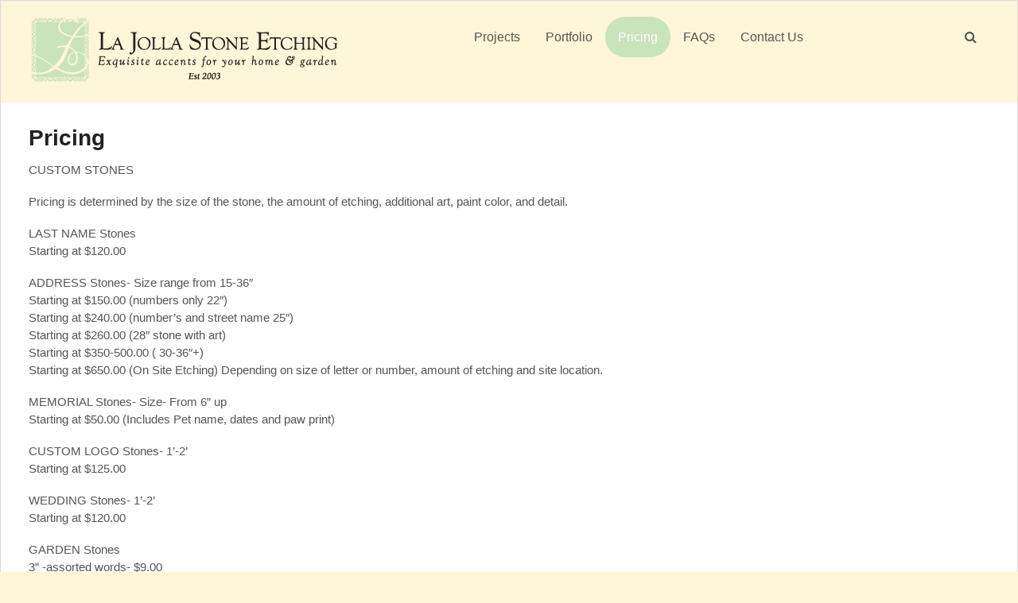

--- FILE ---
content_type: text/html; charset=UTF-8
request_url: https://lajollastoneetching.com/?page_id=42
body_size: 8835
content:
<!DOCTYPE html>
<html lang="en-US">
<head>
<meta charset="UTF-8" />
<title>Pricing | La Jolla Stone Etching</title>
<meta http-equiv="Content-Type" content="text/html; charset=UTF-8" />
<link rel="pingback" href="https://lajollastoneetching.com/xmlrpc.php" />
<meta name='robots' content='max-image-preview:large' />
	<style>img:is([sizes="auto" i], [sizes^="auto," i]) { contain-intrinsic-size: 3000px 1500px }</style>
	
<!--  Mobile viewport scale -->
<meta content="initial-scale=1.0, maximum-scale=1.0, user-scalable=yes" name="viewport"/>
<link rel="alternate" type="application/rss+xml" title="La Jolla Stone Etching &raquo; Feed" href="https://lajollastoneetching.com/?feed=rss2" />
<link rel="alternate" type="application/rss+xml" title="La Jolla Stone Etching &raquo; Comments Feed" href="https://lajollastoneetching.com/?feed=comments-rss2" />
<link rel="alternate" type="application/rss+xml" title="La Jolla Stone Etching &raquo; Pricing Comments Feed" href="https://lajollastoneetching.com/?feed=rss2&#038;page_id=42" />
<script type="text/javascript">
/* <![CDATA[ */
window._wpemojiSettings = {"baseUrl":"https:\/\/s.w.org\/images\/core\/emoji\/16.0.1\/72x72\/","ext":".png","svgUrl":"https:\/\/s.w.org\/images\/core\/emoji\/16.0.1\/svg\/","svgExt":".svg","source":{"concatemoji":"https:\/\/lajollastoneetching.com\/wp-includes\/js\/wp-emoji-release.min.js?ver=6.8.3"}};
/*! This file is auto-generated */
!function(s,n){var o,i,e;function c(e){try{var t={supportTests:e,timestamp:(new Date).valueOf()};sessionStorage.setItem(o,JSON.stringify(t))}catch(e){}}function p(e,t,n){e.clearRect(0,0,e.canvas.width,e.canvas.height),e.fillText(t,0,0);var t=new Uint32Array(e.getImageData(0,0,e.canvas.width,e.canvas.height).data),a=(e.clearRect(0,0,e.canvas.width,e.canvas.height),e.fillText(n,0,0),new Uint32Array(e.getImageData(0,0,e.canvas.width,e.canvas.height).data));return t.every(function(e,t){return e===a[t]})}function u(e,t){e.clearRect(0,0,e.canvas.width,e.canvas.height),e.fillText(t,0,0);for(var n=e.getImageData(16,16,1,1),a=0;a<n.data.length;a++)if(0!==n.data[a])return!1;return!0}function f(e,t,n,a){switch(t){case"flag":return n(e,"\ud83c\udff3\ufe0f\u200d\u26a7\ufe0f","\ud83c\udff3\ufe0f\u200b\u26a7\ufe0f")?!1:!n(e,"\ud83c\udde8\ud83c\uddf6","\ud83c\udde8\u200b\ud83c\uddf6")&&!n(e,"\ud83c\udff4\udb40\udc67\udb40\udc62\udb40\udc65\udb40\udc6e\udb40\udc67\udb40\udc7f","\ud83c\udff4\u200b\udb40\udc67\u200b\udb40\udc62\u200b\udb40\udc65\u200b\udb40\udc6e\u200b\udb40\udc67\u200b\udb40\udc7f");case"emoji":return!a(e,"\ud83e\udedf")}return!1}function g(e,t,n,a){var r="undefined"!=typeof WorkerGlobalScope&&self instanceof WorkerGlobalScope?new OffscreenCanvas(300,150):s.createElement("canvas"),o=r.getContext("2d",{willReadFrequently:!0}),i=(o.textBaseline="top",o.font="600 32px Arial",{});return e.forEach(function(e){i[e]=t(o,e,n,a)}),i}function t(e){var t=s.createElement("script");t.src=e,t.defer=!0,s.head.appendChild(t)}"undefined"!=typeof Promise&&(o="wpEmojiSettingsSupports",i=["flag","emoji"],n.supports={everything:!0,everythingExceptFlag:!0},e=new Promise(function(e){s.addEventListener("DOMContentLoaded",e,{once:!0})}),new Promise(function(t){var n=function(){try{var e=JSON.parse(sessionStorage.getItem(o));if("object"==typeof e&&"number"==typeof e.timestamp&&(new Date).valueOf()<e.timestamp+604800&&"object"==typeof e.supportTests)return e.supportTests}catch(e){}return null}();if(!n){if("undefined"!=typeof Worker&&"undefined"!=typeof OffscreenCanvas&&"undefined"!=typeof URL&&URL.createObjectURL&&"undefined"!=typeof Blob)try{var e="postMessage("+g.toString()+"("+[JSON.stringify(i),f.toString(),p.toString(),u.toString()].join(",")+"));",a=new Blob([e],{type:"text/javascript"}),r=new Worker(URL.createObjectURL(a),{name:"wpTestEmojiSupports"});return void(r.onmessage=function(e){c(n=e.data),r.terminate(),t(n)})}catch(e){}c(n=g(i,f,p,u))}t(n)}).then(function(e){for(var t in e)n.supports[t]=e[t],n.supports.everything=n.supports.everything&&n.supports[t],"flag"!==t&&(n.supports.everythingExceptFlag=n.supports.everythingExceptFlag&&n.supports[t]);n.supports.everythingExceptFlag=n.supports.everythingExceptFlag&&!n.supports.flag,n.DOMReady=!1,n.readyCallback=function(){n.DOMReady=!0}}).then(function(){return e}).then(function(){var e;n.supports.everything||(n.readyCallback(),(e=n.source||{}).concatemoji?t(e.concatemoji):e.wpemoji&&e.twemoji&&(t(e.twemoji),t(e.wpemoji)))}))}((window,document),window._wpemojiSettings);
/* ]]> */
</script>
<link rel='stylesheet' id='sbi_styles-css' href='https://lajollastoneetching.com/wp-content/plugins/instagram-feed/css/sbi-styles.min.css?ver=6.10.0' type='text/css' media='all' />
<style id='wp-emoji-styles-inline-css' type='text/css'>

	img.wp-smiley, img.emoji {
		display: inline !important;
		border: none !important;
		box-shadow: none !important;
		height: 1em !important;
		width: 1em !important;
		margin: 0 0.07em !important;
		vertical-align: -0.1em !important;
		background: none !important;
		padding: 0 !important;
	}
</style>
<link rel='stylesheet' id='wp-block-library-css' href='https://lajollastoneetching.com/wp-includes/css/dist/block-library/style.min.css?ver=6.8.3' type='text/css' media='all' />
<style id='classic-theme-styles-inline-css' type='text/css'>
/*! This file is auto-generated */
.wp-block-button__link{color:#fff;background-color:#32373c;border-radius:9999px;box-shadow:none;text-decoration:none;padding:calc(.667em + 2px) calc(1.333em + 2px);font-size:1.125em}.wp-block-file__button{background:#32373c;color:#fff;text-decoration:none}
</style>
<style id='global-styles-inline-css' type='text/css'>
:root{--wp--preset--aspect-ratio--square: 1;--wp--preset--aspect-ratio--4-3: 4/3;--wp--preset--aspect-ratio--3-4: 3/4;--wp--preset--aspect-ratio--3-2: 3/2;--wp--preset--aspect-ratio--2-3: 2/3;--wp--preset--aspect-ratio--16-9: 16/9;--wp--preset--aspect-ratio--9-16: 9/16;--wp--preset--color--black: #000000;--wp--preset--color--cyan-bluish-gray: #abb8c3;--wp--preset--color--white: #ffffff;--wp--preset--color--pale-pink: #f78da7;--wp--preset--color--vivid-red: #cf2e2e;--wp--preset--color--luminous-vivid-orange: #ff6900;--wp--preset--color--luminous-vivid-amber: #fcb900;--wp--preset--color--light-green-cyan: #7bdcb5;--wp--preset--color--vivid-green-cyan: #00d084;--wp--preset--color--pale-cyan-blue: #8ed1fc;--wp--preset--color--vivid-cyan-blue: #0693e3;--wp--preset--color--vivid-purple: #9b51e0;--wp--preset--gradient--vivid-cyan-blue-to-vivid-purple: linear-gradient(135deg,rgba(6,147,227,1) 0%,rgb(155,81,224) 100%);--wp--preset--gradient--light-green-cyan-to-vivid-green-cyan: linear-gradient(135deg,rgb(122,220,180) 0%,rgb(0,208,130) 100%);--wp--preset--gradient--luminous-vivid-amber-to-luminous-vivid-orange: linear-gradient(135deg,rgba(252,185,0,1) 0%,rgba(255,105,0,1) 100%);--wp--preset--gradient--luminous-vivid-orange-to-vivid-red: linear-gradient(135deg,rgba(255,105,0,1) 0%,rgb(207,46,46) 100%);--wp--preset--gradient--very-light-gray-to-cyan-bluish-gray: linear-gradient(135deg,rgb(238,238,238) 0%,rgb(169,184,195) 100%);--wp--preset--gradient--cool-to-warm-spectrum: linear-gradient(135deg,rgb(74,234,220) 0%,rgb(151,120,209) 20%,rgb(207,42,186) 40%,rgb(238,44,130) 60%,rgb(251,105,98) 80%,rgb(254,248,76) 100%);--wp--preset--gradient--blush-light-purple: linear-gradient(135deg,rgb(255,206,236) 0%,rgb(152,150,240) 100%);--wp--preset--gradient--blush-bordeaux: linear-gradient(135deg,rgb(254,205,165) 0%,rgb(254,45,45) 50%,rgb(107,0,62) 100%);--wp--preset--gradient--luminous-dusk: linear-gradient(135deg,rgb(255,203,112) 0%,rgb(199,81,192) 50%,rgb(65,88,208) 100%);--wp--preset--gradient--pale-ocean: linear-gradient(135deg,rgb(255,245,203) 0%,rgb(182,227,212) 50%,rgb(51,167,181) 100%);--wp--preset--gradient--electric-grass: linear-gradient(135deg,rgb(202,248,128) 0%,rgb(113,206,126) 100%);--wp--preset--gradient--midnight: linear-gradient(135deg,rgb(2,3,129) 0%,rgb(40,116,252) 100%);--wp--preset--font-size--small: 13px;--wp--preset--font-size--medium: 20px;--wp--preset--font-size--large: 36px;--wp--preset--font-size--x-large: 42px;--wp--preset--spacing--20: 0.44rem;--wp--preset--spacing--30: 0.67rem;--wp--preset--spacing--40: 1rem;--wp--preset--spacing--50: 1.5rem;--wp--preset--spacing--60: 2.25rem;--wp--preset--spacing--70: 3.38rem;--wp--preset--spacing--80: 5.06rem;--wp--preset--shadow--natural: 6px 6px 9px rgba(0, 0, 0, 0.2);--wp--preset--shadow--deep: 12px 12px 50px rgba(0, 0, 0, 0.4);--wp--preset--shadow--sharp: 6px 6px 0px rgba(0, 0, 0, 0.2);--wp--preset--shadow--outlined: 6px 6px 0px -3px rgba(255, 255, 255, 1), 6px 6px rgba(0, 0, 0, 1);--wp--preset--shadow--crisp: 6px 6px 0px rgba(0, 0, 0, 1);}:where(.is-layout-flex){gap: 0.5em;}:where(.is-layout-grid){gap: 0.5em;}body .is-layout-flex{display: flex;}.is-layout-flex{flex-wrap: wrap;align-items: center;}.is-layout-flex > :is(*, div){margin: 0;}body .is-layout-grid{display: grid;}.is-layout-grid > :is(*, div){margin: 0;}:where(.wp-block-columns.is-layout-flex){gap: 2em;}:where(.wp-block-columns.is-layout-grid){gap: 2em;}:where(.wp-block-post-template.is-layout-flex){gap: 1.25em;}:where(.wp-block-post-template.is-layout-grid){gap: 1.25em;}.has-black-color{color: var(--wp--preset--color--black) !important;}.has-cyan-bluish-gray-color{color: var(--wp--preset--color--cyan-bluish-gray) !important;}.has-white-color{color: var(--wp--preset--color--white) !important;}.has-pale-pink-color{color: var(--wp--preset--color--pale-pink) !important;}.has-vivid-red-color{color: var(--wp--preset--color--vivid-red) !important;}.has-luminous-vivid-orange-color{color: var(--wp--preset--color--luminous-vivid-orange) !important;}.has-luminous-vivid-amber-color{color: var(--wp--preset--color--luminous-vivid-amber) !important;}.has-light-green-cyan-color{color: var(--wp--preset--color--light-green-cyan) !important;}.has-vivid-green-cyan-color{color: var(--wp--preset--color--vivid-green-cyan) !important;}.has-pale-cyan-blue-color{color: var(--wp--preset--color--pale-cyan-blue) !important;}.has-vivid-cyan-blue-color{color: var(--wp--preset--color--vivid-cyan-blue) !important;}.has-vivid-purple-color{color: var(--wp--preset--color--vivid-purple) !important;}.has-black-background-color{background-color: var(--wp--preset--color--black) !important;}.has-cyan-bluish-gray-background-color{background-color: var(--wp--preset--color--cyan-bluish-gray) !important;}.has-white-background-color{background-color: var(--wp--preset--color--white) !important;}.has-pale-pink-background-color{background-color: var(--wp--preset--color--pale-pink) !important;}.has-vivid-red-background-color{background-color: var(--wp--preset--color--vivid-red) !important;}.has-luminous-vivid-orange-background-color{background-color: var(--wp--preset--color--luminous-vivid-orange) !important;}.has-luminous-vivid-amber-background-color{background-color: var(--wp--preset--color--luminous-vivid-amber) !important;}.has-light-green-cyan-background-color{background-color: var(--wp--preset--color--light-green-cyan) !important;}.has-vivid-green-cyan-background-color{background-color: var(--wp--preset--color--vivid-green-cyan) !important;}.has-pale-cyan-blue-background-color{background-color: var(--wp--preset--color--pale-cyan-blue) !important;}.has-vivid-cyan-blue-background-color{background-color: var(--wp--preset--color--vivid-cyan-blue) !important;}.has-vivid-purple-background-color{background-color: var(--wp--preset--color--vivid-purple) !important;}.has-black-border-color{border-color: var(--wp--preset--color--black) !important;}.has-cyan-bluish-gray-border-color{border-color: var(--wp--preset--color--cyan-bluish-gray) !important;}.has-white-border-color{border-color: var(--wp--preset--color--white) !important;}.has-pale-pink-border-color{border-color: var(--wp--preset--color--pale-pink) !important;}.has-vivid-red-border-color{border-color: var(--wp--preset--color--vivid-red) !important;}.has-luminous-vivid-orange-border-color{border-color: var(--wp--preset--color--luminous-vivid-orange) !important;}.has-luminous-vivid-amber-border-color{border-color: var(--wp--preset--color--luminous-vivid-amber) !important;}.has-light-green-cyan-border-color{border-color: var(--wp--preset--color--light-green-cyan) !important;}.has-vivid-green-cyan-border-color{border-color: var(--wp--preset--color--vivid-green-cyan) !important;}.has-pale-cyan-blue-border-color{border-color: var(--wp--preset--color--pale-cyan-blue) !important;}.has-vivid-cyan-blue-border-color{border-color: var(--wp--preset--color--vivid-cyan-blue) !important;}.has-vivid-purple-border-color{border-color: var(--wp--preset--color--vivid-purple) !important;}.has-vivid-cyan-blue-to-vivid-purple-gradient-background{background: var(--wp--preset--gradient--vivid-cyan-blue-to-vivid-purple) !important;}.has-light-green-cyan-to-vivid-green-cyan-gradient-background{background: var(--wp--preset--gradient--light-green-cyan-to-vivid-green-cyan) !important;}.has-luminous-vivid-amber-to-luminous-vivid-orange-gradient-background{background: var(--wp--preset--gradient--luminous-vivid-amber-to-luminous-vivid-orange) !important;}.has-luminous-vivid-orange-to-vivid-red-gradient-background{background: var(--wp--preset--gradient--luminous-vivid-orange-to-vivid-red) !important;}.has-very-light-gray-to-cyan-bluish-gray-gradient-background{background: var(--wp--preset--gradient--very-light-gray-to-cyan-bluish-gray) !important;}.has-cool-to-warm-spectrum-gradient-background{background: var(--wp--preset--gradient--cool-to-warm-spectrum) !important;}.has-blush-light-purple-gradient-background{background: var(--wp--preset--gradient--blush-light-purple) !important;}.has-blush-bordeaux-gradient-background{background: var(--wp--preset--gradient--blush-bordeaux) !important;}.has-luminous-dusk-gradient-background{background: var(--wp--preset--gradient--luminous-dusk) !important;}.has-pale-ocean-gradient-background{background: var(--wp--preset--gradient--pale-ocean) !important;}.has-electric-grass-gradient-background{background: var(--wp--preset--gradient--electric-grass) !important;}.has-midnight-gradient-background{background: var(--wp--preset--gradient--midnight) !important;}.has-small-font-size{font-size: var(--wp--preset--font-size--small) !important;}.has-medium-font-size{font-size: var(--wp--preset--font-size--medium) !important;}.has-large-font-size{font-size: var(--wp--preset--font-size--large) !important;}.has-x-large-font-size{font-size: var(--wp--preset--font-size--x-large) !important;}
:where(.wp-block-post-template.is-layout-flex){gap: 1.25em;}:where(.wp-block-post-template.is-layout-grid){gap: 1.25em;}
:where(.wp-block-columns.is-layout-flex){gap: 2em;}:where(.wp-block-columns.is-layout-grid){gap: 2em;}
:root :where(.wp-block-pullquote){font-size: 1.5em;line-height: 1.6;}
</style>
<link rel='stylesheet' id='social-widget-css' href='https://lajollastoneetching.com/wp-content/plugins/social-media-widget/social_widget.css?ver=6.8.3' type='text/css' media='all' />
<link rel='stylesheet' id='ppress-frontend-css' href='https://lajollastoneetching.com/wp-content/plugins/wp-user-avatar/assets/css/frontend.min.css?ver=4.16.8' type='text/css' media='all' />
<link rel='stylesheet' id='ppress-flatpickr-css' href='https://lajollastoneetching.com/wp-content/plugins/wp-user-avatar/assets/flatpickr/flatpickr.min.css?ver=4.16.8' type='text/css' media='all' />
<link rel='stylesheet' id='ppress-select2-css' href='https://lajollastoneetching.com/wp-content/plugins/wp-user-avatar/assets/select2/select2.min.css?ver=6.8.3' type='text/css' media='all' />
<link rel='stylesheet' id='woo-testimonials-css-css' href='https://lajollastoneetching.com/wp-content/themes/canvas/includes/integrations/testimonials/css/testimonials.css?ver=6.8.3' type='text/css' media='all' />
<link rel='stylesheet' id='woo-projects-css-css' href='https://lajollastoneetching.com/wp-content/themes/canvas/includes/integrations/projects/css/projects.css?ver=6.8.3' type='text/css' media='all' />
<link rel='stylesheet' id='theme-stylesheet-css' href='https://lajollastoneetching.com/wp-content/themes/canvas/style.css?ver=5.7.1' type='text/css' media='all' />
<!--[if lt IE 9]>
<link href="https://lajollastoneetching.com/wp-content/themes/canvas/css/non-responsive.css" rel="stylesheet" type="text/css" />
<style type="text/css">.col-full, #wrapper { width: 1280px; max-width: 1280px; } #inner-wrapper { padding: 0; } body.full-width #header, #nav-container, body.full-width #content, body.full-width #footer-widgets, body.full-width #footer { padding-left: 0; padding-right: 0; } body.fixed-mobile #top, body.fixed-mobile #header-container, body.fixed-mobile #footer-container, body.fixed-mobile #nav-container, body.fixed-mobile #footer-widgets-container { min-width: 1280px; padding: 0 1em; } body.full-width #content { width: auto; padding: 0 1em;}</style>
<![endif]-->
<script type="text/javascript" src="https://lajollastoneetching.com/wp-includes/js/jquery/jquery.min.js?ver=3.7.1" id="jquery-core-js"></script>
<script type="text/javascript" src="https://lajollastoneetching.com/wp-includes/js/jquery/jquery-migrate.min.js?ver=3.4.1" id="jquery-migrate-js"></script>
<script type="text/javascript" src="https://lajollastoneetching.com/wp-content/plugins/wp-user-avatar/assets/flatpickr/flatpickr.min.js?ver=4.16.8" id="ppress-flatpickr-js"></script>
<script type="text/javascript" src="https://lajollastoneetching.com/wp-content/plugins/wp-user-avatar/assets/select2/select2.min.js?ver=4.16.8" id="ppress-select2-js"></script>
<script type="text/javascript" src="https://lajollastoneetching.com/wp-content/themes/canvas/includes/js/third-party.js?ver=6.8.3" id="third-party-js"></script>
<script type="text/javascript" src="https://lajollastoneetching.com/wp-content/themes/canvas/includes/js/modernizr.js?ver=2.6.2" id="modernizr-js"></script>
<script type="text/javascript" src="https://lajollastoneetching.com/wp-content/themes/canvas/includes/js/general.js?ver=6.8.3" id="general-js"></script>

<!-- Adjust the website width -->
<style type="text/css">
	.col-full, #wrapper { max-width: 1280px !important; }
</style>

<link rel="https://api.w.org/" href="https://lajollastoneetching.com/index.php?rest_route=/" /><link rel="alternate" title="JSON" type="application/json" href="https://lajollastoneetching.com/index.php?rest_route=/wp/v2/pages/42" /><link rel="EditURI" type="application/rsd+xml" title="RSD" href="https://lajollastoneetching.com/xmlrpc.php?rsd" />
<meta name="generator" content="WordPress 6.8.3" />
<link rel="canonical" href="https://lajollastoneetching.com/?page_id=42" />
<link rel='shortlink' href='https://lajollastoneetching.com/?p=42' />
<link rel="alternate" title="oEmbed (JSON)" type="application/json+oembed" href="https://lajollastoneetching.com/index.php?rest_route=%2Foembed%2F1.0%2Fembed&#038;url=https%3A%2F%2Flajollastoneetching.com%2F%3Fpage_id%3D42" />
<link rel="alternate" title="oEmbed (XML)" type="text/xml+oembed" href="https://lajollastoneetching.com/index.php?rest_route=%2Foembed%2F1.0%2Fembed&#038;url=https%3A%2F%2Flajollastoneetching.com%2F%3Fpage_id%3D42&#038;format=xml" />

<!-- Custom CSS Styling -->
<style type="text/css">
#logo .site-title, #logo .site-description { display:none; }
body {background-color:#fff5d9;background-image:url(https://lajollastoneetching.com/wp-content/uploads/2014/10/cobblestones.png);background-repeat:repeat;background-position:top left;background-attachment:fixed;border-top:0px solid #000000;}
a:link, a:visited, #loopedSlider a.flex-prev:hover, #loopedSlider a.flex-next:hover {color:#777777} .quantity .plus, .quantity .minus {background-color: #777777;}
body #wrapper #content .button, body #wrapper #content .button:visited, body #wrapper #content .reply a, body #wrapper #content #respond .form-submit input#submit, input[type=submit], #navigation ul.cart .button {border: none; background:#c9e3bb}
#header {background-color:#fff5d9;background-repeat:no-repeat;background-position:left top;margin-top:0px;margin-bottom:30px;padding-top:20px;padding-bottom:15px;border:0px solid ;}
#logo .site-title a {font:bold 40px/1em "Helvetica Neue", Helvetica, sans-serif;color:#222222;}
#logo .site-description {font:300 13px/1em "Helvetica Neue", Helvetica, sans-serif;color:#999999;}
#inner-wrapper {padding-left:30px; padding-right:30px;background-color:#ffffff;border-top:1px solid #dbdbdb;border-bottom:1px solid #dbdbdb;border-left:1px solid #dbdbdb;border-right:1px solid #dbdbdb;border-radius:0px;box-shadow: 0px 1px 5px rgba(0,0,0,.1);} .col-full { width: auto; } @media only screen and (max-width:767px) { #inner-wrapper { margin:0; border-radius:none; padding-left:1em; padding-right: 1em; border: none; } } 
body, p { font:300 14px/1.5em "Helvetica Neue", Helvetica, sans-serif;color:#555555; }
h1 { font:bold 28px/1.2em "Helvetica Neue", Helvetica, sans-serif;color:#222222; }h2 { font:bold 24px/1.2em "Helvetica Neue", Helvetica, sans-serif;color:#222222; }h3 { font:bold 20px/1.2em "Helvetica Neue", Helvetica, sans-serif;color:#222222; }h4 { font:bold 16px/1.2em "Helvetica Neue", Helvetica, sans-serif;color:#222222; }h5 { font:bold 14px/1.2em "Helvetica Neue", Helvetica, sans-serif;color:#222222; }h6 { font:bold 12px/1.2em "Helvetica Neue", Helvetica, sans-serif;color:#222222; }
.page-title, .post .title, .page .title {font:bold 28px/1.1em "Helvetica Neue", Helvetica, sans-serif;color:#222222;}
.post .title a:link, .post .title a:visited, .page .title a:link, .page .title a:visited {color:#222222}
.post-meta { font:300 12px/1.5em "Helvetica Neue", Helvetica, sans-serif;color:#999999; }
.entry, .entry p{ font:300 15px/1.5em "Helvetica Neue", Helvetica, sans-serif;color:#555555; }
.post-more {font:300 13px/1.5em "Helvetica Neue", Helvetica, sans-serif;color:;border-top:0px solid #e6e6e6;border-bottom:0px solid #e6e6e6;}
#post-author, #connect {border-top:1px solid #e6e6e6;border-bottom:1px solid #e6e6e6;border-left:1px solid #e6e6e6;border-right:1px solid #e6e6e6;border-radius:5px;-moz-border-radius:5px;-webkit-border-radius:5px;background-color:#fafafa}
.nav-entries a, .woo-pagination { font:300 13px/1em "Helvetica Neue", Helvetica, sans-serif;color:#888; }
.woo-pagination a, .woo-pagination a:hover {color:#888!important}
.widget h3 {font:bold 14px/1.2em "Helvetica Neue", Helvetica, sans-serif;color:#555555;border-bottom:1px solid #e6e6e6;}
.widget_recent_comments li, #twitter li { border-color: #e6e6e6;}
.widget p, .widget .textwidget { font:300 13px/1.5em "Helvetica Neue", Helvetica, sans-serif;color:#555555; }
.widget {font:300 13px/1.5em "Helvetica Neue", Helvetica, sans-serif;color:#555555;border-radius:0px;-moz-border-radius:0px;-webkit-border-radius:0px;}
#tabs .inside li a, .widget_woodojo_tabs .tabbable .tab-pane li a { font:bold 12px/1.5em "Helvetica Neue", Helvetica, sans-serif;color:#555555; }
#tabs .inside li span.meta, .widget_woodojo_tabs .tabbable .tab-pane li span.meta { font:300 11px/1.5em "Helvetica Neue", Helvetica, sans-serif;color:#999999; }
#tabs ul.wooTabs li a, .widget_woodojo_tabs .tabbable .nav-tabs li a { font:300 11px/2em "Helvetica Neue", Helvetica, sans-serif;color:#999999; }
@media only screen and (min-width:768px) {
ul.nav li a, #navigation ul.rss a, #navigation .cart-contents, #navigation .cart-contents #navigation ul.rss, #navigation ul.cart .cart_list a, #navigation ul.nav-search, #navigation ul.nav-search a { font:normal 16px/1.2em "Helvetica Neue", Helvetica, sans-serif;color:#545454; } #navigation ul.rss li a:before, #navigation ul.nav-search .searchform .fa-search:before { color:#545454;}
#navigation ul.nav > li a:hover, #navigation ul.nav > li:hover a, #navigation ul.nav li ul li a, #navigation ul.cart > li:hover > a, #navigation ul.cart > li > ul > div, #navigation ul.cart > li > ul > div p, #navigation ul.cart > li > ul span, #navigation ul.cart .cart_list a, #navigation ul.nav li.current_page_item a, #navigation ul.nav li.current_page_parent a, #navigation ul.nav li.current-menu-ancestor a, #navigation ul.nav li.current-cat a, #navigation ul.nav li.current-menu-item a { color:#ffffff!important; }
#navigation ul.nav > li a:hover, #navigation ul.nav > li:hover, #navigation ul.nav li ul, #navigation ul.cart > li:hover, #navigation ul.cart > li > ul > div, #navigation ul.nav li.current_page_item a, #navigation ul.nav li.current_page_parent a, #navigation ul.nav li.current-menu-ancestor a, #navigation ul.nav li.current-cat a, #navigation ul.nav li.current-menu-item a{background-color:#c9e3bb!important}
#navigation ul.nav li ul, #navigation ul.cart > li > ul > div  { border: 0px solid #dbdbdb; }
#navigation ul.nav > li > ul  { left: 0; }
#navigation ul.nav > li  { border-right: 0px solid #dbdbdb; }#navigation ul.nav > li > ul  { left: 0; }
#navigation { box-shadow: none; -moz-box-shadow: none; -webkit-box-shadow: none; }#navigation ul li:first-child, #navigation ul li:first-child a { border-radius:0px 0 0 0px; -moz-border-radius:0px 0 0 0px; -webkit-border-radius:0px 0 0 0px; }
#navigation {background:#fff5d9;border-top:0px solid #dbdbdb;border-bottom:0px solid #dbdbdb;border-left:0px solid #dbdbdb;border-right:0px solid #dbdbdb;border-radius:0px; -moz-border-radius:0px; -webkit-border-radius:0px;}
#top ul.nav li a { font:300 12px/1.6em "Helvetica Neue", Helvetica, sans-serif;color:#ddd; }
}
#footer, #footer p { font:300 13px/1.4em "Helvetica Neue", Helvetica, sans-serif;color:#999999; }
#footer {background-color:#0a0808;border-top:1px solid #dbdbdb;border-bottom:0px solid ;border-left:0px solid ;border-right:0px solid ;border-radius:0px; -moz-border-radius:0px; -webkit-border-radius:0px;}
.magazine #loopedSlider .content h2.title a { font:bold 24px/1em Arial, sans-serif;color:#ffffff; }
.wooslider-theme-magazine .slide-title a { font:bold 24px/1em Arial, sans-serif;color:#ffffff; }
.magazine #loopedSlider .content .excerpt p { font:300 13px/1.5em Arial, sans-serif;color:#cccccc; }
.wooslider-theme-magazine .slide-content p, .wooslider-theme-magazine .slide-excerpt p { font:300 13px/1.5em Arial, sans-serif;color:#cccccc; }
.magazine .block .post .title {font:bold 18px/1.2em "Helvetica Neue", Helvetica, sans-serif;color:#222222; }
#loopedSlider.business-slider .content h2 { font:bold 24px/1em Arial, sans-serif;color:#ffffff; }
#loopedSlider.business-slider .content h2.title a { font:bold 24px/1em Arial, sans-serif;color:#ffffff; }
.wooslider-theme-business .has-featured-image .slide-title { font:bold 24px/1em Arial, sans-serif;color:#ffffff; }
.wooslider-theme-business .has-featured-image .slide-title a { font:bold 24px/1em Arial, sans-serif;color:#ffffff; }
#wrapper #loopedSlider.business-slider .content p { font:300 13px/1.5em Arial, sans-serif;color:#cccccc; }
.wooslider-theme-business .has-featured-image .slide-content p { font:300 13px/1.5em Arial, sans-serif;color:#cccccc; }
.wooslider-theme-business .has-featured-image .slide-excerpt p { font:300 13px/1.5em Arial, sans-serif;color:#cccccc; }
@media only screen and (min-width:768px) {
#wrapper #loopedSlider.business-slider .content { background: none; width: 50%; top: 20%; bottom: inherit; }
}
.archive_header { font:bold 18px/1em Arial, sans-serif;color:#222222; }
.archive_header {border-bottom:1px solid #e6e6e6;}
</style>

<!-- Woo Shortcodes CSS -->
<link href="https://lajollastoneetching.com/wp-content/themes/canvas/functions/css/shortcodes.css" rel="stylesheet" type="text/css" />

<!-- Custom Stylesheet -->
<link href="https://lajollastoneetching.com/wp-content/themes/canvas/custom.css" rel="stylesheet" type="text/css" />

<!-- Theme version -->
<meta name="generator" content="Canvas 5.7.1" />
<meta name="generator" content="WooFramework 6.0.4" />
</head>
<body class="wp-singular page-template-default page page-id-42 wp-theme-canvas chrome alt-style-default boxed-layout one-col width-1280 one-col-1280">
<div id="wrapper">

	<div id="inner-wrapper">

	<h3 class="nav-toggle icon"><a href="#navigation">Navigation</a></h3>

	<header id="header" class="col-full">

		<div id="logo">
<a href="https://lajollastoneetching.com/" title="Exquisite accents for your home &amp; garden"><img src="https://lajollastoneetching.com/wp-content/uploads/2014/10/new_Ljstone.png" alt="La Jolla Stone Etching" /></a>
<span class="site-title"><a href="https://lajollastoneetching.com/">La Jolla Stone Etching</a></span>
<span class="site-description">Exquisite accents for your home &amp; garden</span>
</div>
<nav id="navigation" class="col-full" role="navigation">

	<section class="menus">

		<a href="https://lajollastoneetching.com" class="nav-home"><span>Home</span></a>

	<h3>LJ Stone</h3><ul id="main-nav" class="nav fl"><li id="menu-item-617" class="menu-item menu-item-type-taxonomy menu-item-object-project-category menu-item-617"><a href="https://lajollastoneetching.com/?project-category=projects">Projects</a></li>
<li id="menu-item-618" class="menu-item menu-item-type-taxonomy menu-item-object-project-category menu-item-618"><a href="https://lajollastoneetching.com/?project-category=portfolio">Portfolio</a></li>
<li id="menu-item-352" class="menu-item menu-item-type-post_type menu-item-object-page current-menu-item page_item page-item-42 current_page_item menu-item-352"><a href="https://lajollastoneetching.com/?page_id=42" aria-current="page">Pricing</a></li>
<li id="menu-item-590" class="menu-item menu-item-type-post_type menu-item-object-page menu-item-590"><a href="https://lajollastoneetching.com/?page_id=40">FAQs</a></li>
<li id="menu-item-237" class="menu-item menu-item-type-post_type menu-item-object-page menu-item-237"><a href="https://lajollastoneetching.com/?page_id=44">Contact Us</a></li>
</ul>		<ul class="nav-search">
		<li>
			<a href="#"></a>
			<ul>
				<li>
					<div class="widget widget_woo_search"><div class="search_main">
    <form method="get" class="searchform" action="https://lajollastoneetching.com/" >
        <input type="text" class="field s" name="s" value="Search..." onfocus="if (this.value == 'Search...') {this.value = '';}" onblur="if (this.value == '') {this.value = 'Search...';}" />
        <button type="submit" class="fa fa-search submit" name="submit" value="Search"></button>
    </form>
    <div class="fix"></div>
</div>
</div>				</li>
			</ul>
		</li>
	</ul>
	
	</section><!-- /.menus -->

	<a href="#top" class="nav-close"><span>Return to Content</span></a>

</nav>

	</header>
	       
    <!-- #content Starts -->
	    <div id="content" class="col-full">
    
    	<div id="main-sidebar-container">    

            <!-- #main Starts -->
                        <section id="main">                     
<article class="post-42 page type-page status-publish hentry">
	<header>
		<h1 class="title entry-title">Pricing</h1>	</header>

	<section class="entry">
	    <p>CUSTOM STONES</p>
<p>Pricing is determined by the size of the stone, the amount of etching, additional art, paint color, and detail.</p>
<p>LAST NAME Stones<br />
Starting at $120.00</p>
<p>ADDRESS Stones- Size range from 15-36&#8243;<br />
Starting at $150.00 (numbers only 22&#8243;)<br />
Starting at $240.00 (number’s and street name 25&#8243;)<br />
Starting at $260.00 (28&#8243; stone with art)<br />
Starting at $350-500.00 ( 30-36&#8243;+)<br />
Starting at $650.00 (On Site Etching) Depending on size of letter or number, amount of etching and site location.</p>
<p>MEMORIAL Stones- Size- From 6” up<br />
Starting at $50.00 (Includes Pet name, dates and paw print)</p>
<p>CUSTOM LOGO Stones- 1’-2’<br />
Starting at $125.00</p>
<p>WEDDING Stones- 1’-2’<br />
Starting at $120.00</p>
<p>GARDEN Stones<br />
3” -assorted words- $9.00<br />
4” -assorted words- $12.00<br />
5” -assorted words- $18.00<br />
6”- assorted words- $25.00</p>
<p>SIGNAGE<br />
Limestone, granite, glass, some metals and wood materials are available for commercial signage.<br />
(Pricing based on individual basis)</p>
<p>OTHER PRODUCTS available</p>
	</section><!-- /.entry -->
	<div class="fix"></div>
</article><!-- /.post -->
     
            </section><!-- /#main -->
                
            
		</div><!-- /#main-sidebar-container -->         

		
    </div><!-- /#content -->
	
<section id="footer-widgets" class="col-full col-4">
				<div class="block footer-widget-1">
    	<div id="projects-2" class="widget widget_projects_items"><h3>Recent Projects</h3><ul class="projects_list_widget"><li>

	<a href="https://lajollastoneetching.com/?project=balboa-park" class="project-permalink">

		<img width="500" height="300" src="https://lajollastoneetching.com/wp-content/uploads/2025/01/IMG_7859-500x300.jpg" class="attachment-project-thumbnail size-project-thumbnail wp-post-image" alt="" decoding="async" loading="lazy" />
		<span class="project-title">Balboa Park</span>

	</a>

</li><li>

	<a href="https://lajollastoneetching.com/?project=hoa-signage" class="project-permalink">

		<img width="480" height="300" src="https://lajollastoneetching.com/wp-content/uploads/2025/01/IMG_7489-480x300.jpg" class="attachment-project-thumbnail size-project-thumbnail wp-post-image" alt="" decoding="async" loading="lazy" />
		<span class="project-title">HOA Signage</span>

	</a>

</li><li>

	<a href="https://lajollastoneetching.com/?project=donor-walls" class="project-permalink">

		<img width="480" height="300" src="https://lajollastoneetching.com/wp-content/uploads/2025/01/IMG_3047-480x300.jpg" class="attachment-project-thumbnail size-project-thumbnail wp-post-image" alt="" decoding="async" loading="lazy" />
		<span class="project-title">Donor Walls</span>

	</a>

</li><li>

	<a href="https://lajollastoneetching.com/?project=watershed-san-bernadino" class="project-permalink">

		<img width="500" height="300" src="https://lajollastoneetching.com/wp-content/uploads/2022/11/EF12B768-8A4A-4000-89C5-204B8A15F926-1-500x300.jpg" class="attachment-project-thumbnail size-project-thumbnail wp-post-image" alt="" decoding="async" loading="lazy" />
		<span class="project-title">Watershed &#8211; San Bernadino</span>

	</a>

</li><li>

	<a href="https://lajollastoneetching.com/?project=fox-factory-el-cajon-ca" class="project-permalink">

		<img width="500" height="300" src="https://lajollastoneetching.com/wp-content/uploads/2022/03/IMG_8654-500x300.jpg" class="attachment-project-thumbnail size-project-thumbnail wp-post-image" alt="" decoding="async" loading="lazy" />
		<span class="project-title">Fox Factory &#8211; El Cajon CA.</span>

	</a>

</li></ul></div>	</div>
        				<div class="block footer-widget-2">
    	<div id="pages-3" class="widget widget_pages"><h3>Pages</h3>
			<ul>
				<li class="page_item page-item-2"><a href="https://lajollastoneetching.com/?page_id=2">About</a></li>
<li class="page_item page-item-1506"><a href="https://lajollastoneetching.com/?page_id=1506">Checkout</a></li>
<li class="page_item page-item-44"><a href="https://lajollastoneetching.com/?page_id=44">Contact Us</a></li>
<li class="page_item page-item-40"><a href="https://lajollastoneetching.com/?page_id=40">FAQs</a></li>
<li class="page_item page-item-99"><a href="https://lajollastoneetching.com/">Home</a></li>
<li class="page_item page-item-1500"><a href="https://lajollastoneetching.com/?page_id=1500">Log In</a></li>
<li class="page_item page-item-1505"><a href="https://lajollastoneetching.com/?page_id=1505">Member Directory</a></li>
<li class="page_item page-item-1503"><a href="https://lajollastoneetching.com/?page_id=1503">My Account</a></li>
<li class="page_item page-item-1504"><a href="https://lajollastoneetching.com/?page_id=1504">My Profile</a></li>
<li class="page_item page-item-1507"><a href="https://lajollastoneetching.com/?page_id=1507">Order Confirmation</a></li>
<li class="page_item page-item-1508"><a href="https://lajollastoneetching.com/?page_id=1508">Order Failed</a></li>
<li class="page_item page-item-42 current_page_item"><a href="https://lajollastoneetching.com/?page_id=42" aria-current="page">Pricing</a></li>
<li class="page_item page-item-283"><a href="https://lajollastoneetching.com/?page_id=283">Projects</a></li>
<li class="page_item page-item-1502"><a href="https://lajollastoneetching.com/?page_id=1502">Reset Password</a></li>
<li class="page_item page-item-1501"><a href="https://lajollastoneetching.com/?page_id=1501">Sign Up</a></li>
<li class="page_item page-item-1497"><a href="https://lajollastoneetching.com/?page_id=1497">Watershed &#8211; San Bernadino</a></li>
			</ul>

			</div>	</div>
        				<div class="block footer-widget-3">
    	<div id="woothemes-project-categories-2" class="widget widget_projects_categories"><h3>Project Categories</h3><ul class="projects_categories_list_widget">	<li class="cat-item cat-item-7"><a href="https://lajollastoneetching.com/?project-category=portfolio">Portfolio</a> (15)
</li>
	<li class="cat-item cat-item-6"><a href="https://lajollastoneetching.com/?project-category=projects">Projects</a> (32)
</li>
</ul></div>	</div>
        				<div class="block footer-widget-4">
    	<div id="woo_subscribe-2" class="widget widget_woo_subscribe">		<aside id="connect">
		<h3>Social Network</h3>

		<div >
			<p>Follow Us on Facebook!</p>

			
			
						<div class="social">
		   				   		<a target="_blank" href="https://www.facebook.com/pages/La-Jolla-Stone-Etching/165299563555515" class="facebook" title="Facebook"></a>

		   				   		<a target="_blank" href="http://instagram.com/prettypictureparty" class="instagram" title="Instagram"></a>

							</div>
			
		</div><!-- col-left -->

		
        <div class="fix"></div>
	</aside>
	</div>	</div>
        		<div class="fix"></div>
</section><!--/#footer-widgets-->
	<footer id="footer" class="col-full">

		
		<div id="copyright" class="col-left">
			<p><p>Copyright © 2014 La Jolla Stone Etching All rights reserved.</p></p>		</div>

		<div id="credit" class="col-right">
			<p><p>P.O. Box 631 La Jolla, CA 92038 | 619-847-0047</p></p>		</div>

	</footer>

	
	</div><!-- /#inner-wrapper -->

</div><!-- /#wrapper -->

<div class="fix"></div><!--/.fix-->

<!-- Instagram Feed JS -->
<script type="text/javascript">
var sbiajaxurl = "https://lajollastoneetching.com/wp-admin/admin-ajax.php";
</script>
<script type="text/javascript" src="https://lajollastoneetching.com/wp-includes/js/comment-reply.min.js?ver=6.8.3" id="comment-reply-js" async="async" data-wp-strategy="async"></script>
<script type="text/javascript" id="ppress-frontend-script-js-extra">
/* <![CDATA[ */
var pp_ajax_form = {"ajaxurl":"https:\/\/lajollastoneetching.com\/wp-admin\/admin-ajax.php","confirm_delete":"Are you sure?","deleting_text":"Deleting...","deleting_error":"An error occurred. Please try again.","nonce":"5f10913ca7","disable_ajax_form":"false","is_checkout":"0","is_checkout_tax_enabled":"0","is_checkout_autoscroll_enabled":"true"};
/* ]]> */
</script>
<script type="text/javascript" src="https://lajollastoneetching.com/wp-content/plugins/wp-user-avatar/assets/js/frontend.min.js?ver=4.16.8" id="ppress-frontend-script-js"></script>
</body>
</html>

--- FILE ---
content_type: text/css
request_url: https://lajollastoneetching.com/wp-content/themes/canvas/includes/integrations/testimonials/css/testimonials.css?ver=6.8.3
body_size: 145
content:
/**
 * Testimonials
 *
 * Styles which integrate this theme with the Testimonials plugin.
 * This stylesheet is only enqueued if Testimonials is activated.
 * http://wordpress.org/plugins/testimonials-by-woothemes/
 */
.fa {
  display: inline-block;
  font-family: FontAwesome;
  font-style: normal;
  font-weight: normal;
  line-height: 1;
  -webkit-font-smoothing: antialiased;
  -moz-osx-font-smoothing: grayscale; }

.fa-fw {
  width: 1.28571em;
  text-align: center; }

.widget_woothemes_testimonials .quote {
  width: 100%;
  list-style: none;
  margin-bottom: 2.618em;
  float: left; }
  .widget_woothemes_testimonials .quote blockquote {
    padding: 0 !important;
    margin: 0 !important; }
    .widget_woothemes_testimonials .quote blockquote:before {
      display: none !important; }
  .widget_woothemes_testimonials .quote .avatar {
    position: relative;
    display: inline-block;
    float: left;
    margin: 0 1em 1em 0; }
  .widget_woothemes_testimonials .quote .author {
    display: inline-block;
    margin: 0;
    font-weight: 700;
    font-style: normal;
    -ms-word-break: break-all;
    word-break: break-all;
    word-break: break-word;
    -webkit-hyphens: auto;
    -moz-hyphens: auto;
    hyphens: auto; }
    .widget_woothemes_testimonials .quote .author .name {
      display: block; }
    .widget_woothemes_testimonials .quote .author .title {
      display: block;
      font-size: 1em;
      font-weight: normal;
      color: #999;
      margin: 0; }
    .widget_woothemes_testimonials .quote .author .excerpt {
      display: block;
      font-weight: normal;
      font-style: italic; }
    .widget_woothemes_testimonials .quote .author .url {
      display: block;
      font-weight: 400; }

@media only screen and (min-width: 768px) {
  #main .widget_woothemes_testimonials .columns-2:after,
  #main .widget_woothemes_testimonials .columns-3:after,
  #main .widget_woothemes_testimonials .columns-4:after,
  #main .widget_woothemes_testimonials .columns-5:after,
  #main .widget_woothemes_testimonials .columns-6:after {
    content: "";
    display: table;
    clear: both; }
  #main .widget_woothemes_testimonials .columns-2 .quote,
  #main .widget_woothemes_testimonials .columns-3 .quote,
  #main .widget_woothemes_testimonials .columns-4 .quote,
  #main .widget_woothemes_testimonials .columns-5 .quote,
  #main .widget_woothemes_testimonials .columns-6 .quote {
    float: left;
    margin-right: 3.8%; }
    #main .widget_woothemes_testimonials .columns-2 .quote.first,
    #main .widget_woothemes_testimonials .columns-3 .quote.first,
    #main .widget_woothemes_testimonials .columns-4 .quote.first,
    #main .widget_woothemes_testimonials .columns-5 .quote.first,
    #main .widget_woothemes_testimonials .columns-6 .quote.first {
      clear: both; }
    #main .widget_woothemes_testimonials .columns-2 .quote.last,
    #main .widget_woothemes_testimonials .columns-3 .quote.last,
    #main .widget_woothemes_testimonials .columns-4 .quote.last,
    #main .widget_woothemes_testimonials .columns-5 .quote.last,
    #main .widget_woothemes_testimonials .columns-6 .quote.last {
      margin-right: 0; }
  #main .widget_woothemes_testimonials .columns-2 .quote {
    width: 48%; }
  #main .widget_woothemes_testimonials .columns-3 .quote {
    width: 30.75%; }
  #main .widget_woothemes_testimonials .columns-4 .quote {
    width: 22.05%; }
  #main .widget_woothemes_testimonials .columns-5 .quote {
    width: 16.9%; }
  #main .widget_woothemes_testimonials .columns-6 .quote {
    width: 13.5%; } }


--- FILE ---
content_type: text/css
request_url: https://lajollastoneetching.com/wp-content/themes/canvas/custom.css
body_size: -2
content:
/*
WOO CUSTOM STYLESHEET
---------------------

Instructions:

Add your custom styles in this file instead of style.css so it
is easier to update the theme. Simply copy an existing style
from style.css to this file, and modify it to your liking. */


/* GLOBAL STYLES
----------------
Add styles beneath this line that you want to be applied across your entire site */




/* DESKTOP STYLES
-----------------
Add styles inside the media query below that you only want to be applied to the desktop layout of your site */
@media only screen and (min-width: 768px) {
	/* Desktop styles go below this line */
 
    #logo { float: left !important; max-width: 45% !important; }
 
    #navigation { 
        max-width: 55% !important;
        float: right !important;
        clear: none;
    }
    
    #navigation ul.nav li a {
        border-radius: 300px !important;
}

    .full-width #navigation ul li:first-child, .full-width #navigation ul li:first-child a {
     border-radius: 300px !important;
}
    #navigation ul.nav > li a:hover, #navigation ul.nav > li:hover, #navigation ul.nav li ul, #navigation ul.cart > li:hover, #navigation ul.cart > li > ul > div, #navigation ul.nav li.current_page_item a, #navigation ul.nav li.current_page_parent a, #navigation ul.nav li.current-menu-ancestor a, #navigation ul.nav li.current-cat a, #navigation ul.nav li.current-menu-item a {
      border-radius: 300px !important;}
      
    .projects ul.projects li.project a h3, .projects-page ul.projects li.project a h3 {
    color: #777777;
    }

    .short-description {display: none;}
}

	
